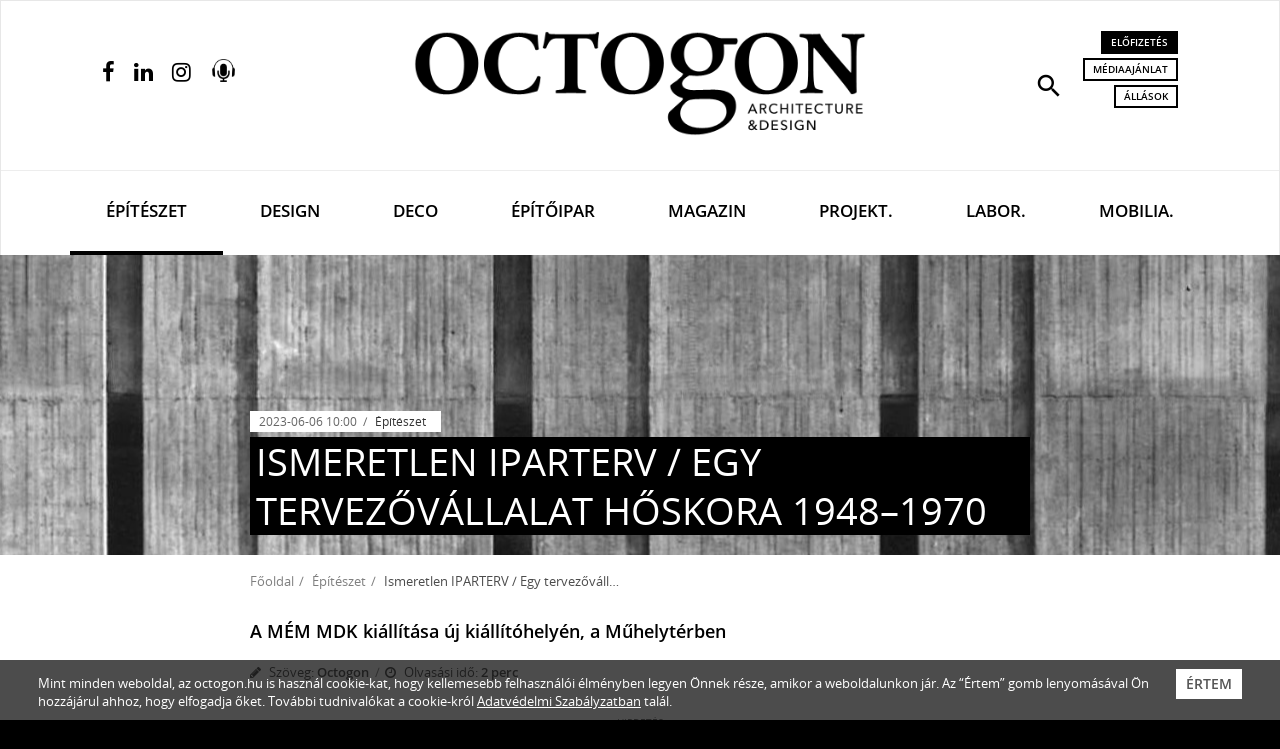

--- FILE ---
content_type: text/html; charset=UTF-8
request_url: http://www.octogon.hu/epiteszet/ismeretlen-iparterv-egy-tervezovallalat-hoskora-1948-1970/
body_size: 64590
content:
<!DOCTYPE html>
<html lang="hu">
<head><meta charset="utf-8">
<meta http-equiv="X-UA-Compatible" content="IE=edge">
<meta name="viewport" content="width=device-width, initial-scale=1, user-scalable=no">

<title>Ismeretlen IPARTERV / Egy tervezővállalat hőskora 1948–1970</title>

<meta name="description" content="A MÉM MDK kiállítása új kiállítóhelyén, a Műhelytérben">
<meta name="keywords" content="IPARTERV, MÉM MDK, építészet, Walter Rózsi villa, kiállítás, BM Kórház kiállítótér, Műhelytér, octogon" />
<link rel="canonical" href="https://www.octogon.hu/epiteszet/ismeretlen-iparterv-egy-tervezovallalat-hoskora-1948-1970/">

<!-- Facebook & Pinterest opengraph meta -->
<meta property="fb:app_id" content="2198530883723428">
<meta property="og:title" content="Ismeretlen IPARTERV / Egy tervezővállalat hőskora 1948–1970">
<meta property="og:url" content="https://www.octogon.hu/epiteszet/ismeretlen-iparterv-egy-tervezovallalat-hoskora-1948-1970/">
<meta property="og:site_name" content="Octogon">
<meta property="og:type" content="article">
<meta property="og:image" content="https://www.octogon.hu/files/63/2.jpeg">
<meta property="og:description" content="A MÉM MDK kiállítása új kiállítóhelyén, a Műhelytérben">

<!-- Twitter meta -->
<meta name="twitter:card" content="summary">
<meta name="twitter:site" content="@octogon">
<meta name="twitter:title" content="Ismeretlen IPARTERV / Egy tervezővállalat hőskora 1948–1970">
<meta name="twitter:image" content="https://www.octogon.hu/files/63/2.jpeg">
<meta name="twitter:description" content="A MÉM MDK kiállítása új kiállítóhelyén, a Műhelytérben">

<!-- Fav and touch icons -->
<link rel="shortcut icon" href="/theme-20221/img/ico/favicon.ico" type="image/x-icon">
<link rel="icon" href="/theme-20221/img/ico/favicon.ico" type="image/x-icon">
<link rel="apple-touch-icon" sizes="57x57" href="/theme-20221/img/ico/apple-icon-57x57.png">
<link rel="apple-touch-icon" sizes="60x60" href="/theme-20221/img/ico/apple-icon-60x60.png">
<link rel="apple-touch-icon" sizes="72x72" href="/theme-20221/img/ico/apple-icon-72x72.png">
<link rel="apple-touch-icon" sizes="76x76" href="/theme-20221/img/ico/apple-icon-76x76.png">
<link rel="apple-touch-icon" sizes="114x114" href="/theme-20221/img/ico/apple-icon-114x114.png">
<link rel="apple-touch-icon" sizes="120x120" href="/theme-20221/img/ico/apple-icon-120x120.png">
<link rel="apple-touch-icon" sizes="144x144" href="/theme-20221/img/ico/apple-icon-144x144.png">
<link rel="apple-touch-icon" sizes="152x152" href="/theme-20221/img/ico/apple-icon-152x152.png">
<link rel="apple-touch-icon" sizes="180x180" href="/theme-20221/img/ico/apple-icon-180x180.png">
<link rel="icon" type="image/png" sizes="192x192"  href="/theme-20221/img/ico/android-icon-192x192.png">
<link rel="icon" type="image/png" sizes="32x32" href="/theme-20221/img/ico/favicon-32x32.png">
<link rel="icon" type="image/png" sizes="96x96" href="/theme-20221/img/ico/favicon-96x96.png">
<link rel="icon" type="image/png" sizes="16x16" href="/theme-20221/img/ico/favicon-16x16.png">
<link rel="manifest" href="/theme-20221/img/ico/manifest.json">
<meta name="msapplication-TileImage" content="img/ico/ms-icon-144x144.png">
<meta name="msapplication-config" content="img/ico/browserconfig.xml">
<meta name="msapplication-navbutton-color" content="#ffffff">
<meta name="msapplication-TileColor" content="#ffffff">
<meta name="theme-color" content="#ffffff">

<!-- robots -->
<meta name="robots" content="index,follow" />

<!-- For iOS -->
<meta name="application-name" content="Octogon">
<meta name="apple-mobile-web-app-capable" content="yes">
<meta name="apple-mobile-web-app-status-bar-style" content="black-translucent">

<!-- Bootstrap 3.3.7 styles -->
<link rel="stylesheet" type="text/css" href="/theme-20221/css/bootstrap.min.css" media="all">

<!-- Plugin styles -->
<link rel="stylesheet" type="text/css" href="/theme-20221/css/plugins-pack.min.css" media="all">
<link rel="stylesheet" type="text/css" href="/theme-20221/js/jquery/jssocials-1.0.0/jssocials.css?v1.0" media="all">
<link rel="stylesheet" type="text/css" href="/theme-20221/js/jquery/jssocials-1.0.0/jssocials-theme-flat.css?v1.0" media="all">
<link rel="stylesheet" type="text/css" href="https://fonts.googleapis.com/icon?family=Material+Icons" media="all">
<link rel="stylesheet" type="text/css" href="/theme-20221/slick/slick.css"/>
<!-- <link rel="stylesheet" type="text/css" href="/theme-20221/slick/slick-theme.css"/> -->

<!-- Master styles -->
<link rel="stylesheet" type="text/css" href="/theme-20221/css/style.css?update=363" media="all">

<!-- Core JS -->
<script type="text/javascript" src="/theme-20221/js/jquery/jquery-3.2.1.min.js"></script>

<!-- HTML5 shim and Respond.js for IE8 support of HTML5 elements and media queries -->
<!--[if lt IE 9]>
    <script type="text/javascript" src="https://oss.maxcdn.com/html5shiv/3.7.2/html5shiv.min.js"></script>
    <script type="text/javascript" src="https://oss.maxcdn.com/respond/1.4.2/respond.min.js"></script>
<![endif]-->

<!-- Recaptcha -->
<script src="https://www.google.com/recaptcha/api.js?hl=hu" async defer></script>
<!-- Google Maps -->
<script src="https://maps.googleapis.com/maps/api/js?key=AIzaSyAKHJgHiBclR1jFd6_5vwIJS8IbvK82uLc" async defer></script>

<script async src="https://pagead2.googlesyndication.com/pagead/js/adsbygoogle.js?client=ca-pub-4991462272830374"
     crossorigin="anonymous"></script>


<script type="text/JavaScript">
<!--
var site={
protocol: 'http://',
host: 'www.octogon.hu',
url: '/epiteszet/ismeretlen-iparterv-egy-tervezovallalat-hoskora-1948-1970/',
base_url: '/',
base_script_url: '/',
theme: 'theme-20221',
theme_url: '/theme-20221/',
page: 'epiteszet',
subpage: '',
floatpage: '',
contentpage: '',
default_page: 'fooldal',
device_type: 'computer',
v: '',
view: '',
lang: 'hu',
};
-->
</script>
<!-- <script async src="//pagead2.googlesyndication.com/pagead/js/adsbygoogle.js"></script>
<script>
  (adsbygoogle = window.adsbygoogle || []).push({
    google_ad_client: "ca-pub-7328092675585652",
    enable_page_level_ads: true
  });
</script> -->

<!-- Hotjar Tracking Code for https://www.octogon.hu/ -->
<script>
    (function(h,o,t,j,a,r){
        h.hj=h.hj||function(){(h.hj.q=h.hj.q||[]).push(arguments)};
        h._hjSettings={hjid:1180865,hjsv:6};
        a=o.getElementsByTagName('head')[0];
        r=o.createElement('script');r.async=1;
        r.src=t+h._hjSettings.hjid+j+h._hjSettings.hjsv;
        a.appendChild(r);
    })(window,document,'https://static.hotjar.com/c/hotjar-','.js?sv=');
</script>


<!-- Google Tag Manager -->
<script>(function(w,d,s,l,i){w[l]=w[l]||[];w[l].push({'gtm.start':
new Date().getTime(),event:'gtm.js'});var f=d.getElementsByTagName(s)[0],
j=d.createElement(s),dl=l!='dataLayer'?'&l='+l:'';j.async=true;j.src=
'https://www.googletagmanager.com/gtm.js?id='+i+dl;f.parentNode.insertBefore(j,f);
})(window,document,'script','dataLayer','GTM-T9RX5QH');</script>
<!-- End Google Tag Manager -->


<script async src="https://pagead2.googlesyndication.com/pagead/js/adsbygoogle.js"></script>
<script>
  (adsbygoogle = window.adsbygoogle || []).push({
    google_ad_client: "ca-pub-4000163356065156",
    enable_page_level_ads: true
  });
</script>

</head>
    <body class="page-epiteszet contenturl">
    
<!-- Google Tag Manager (noscript) -->
<noscript><iframe src="https://www.googletagmanager.com/ns.html?id=GTM-T9RX5QH"
height="0" width="0" style="display:none;visibility:hidden"></iframe></noscript>
<!-- End Google Tag Manager (noscript) -->




        <!-- HEADER
        ================================================================ -->
        <!-- navbar search -->
        <div id="navbar-search" class="navbar-search bg-black text-white collapse">
            <div class="container">
                <form action="/kereses/" method="get">
                    <div class="row half-gutter xsResponse">
                        <div class="col-lg-7 equalheight">
                            <input type="text" id="keyword" name="s" class="form-control input-lg input-transparent" placeholder="Keresett kifejezés..." autocomplete="off" value="">
                        </div>
                        <div class="col-lg-2 equalheight text-center">
                            <div class="checkbox text-sm">
                                <label>
                                    <input type="checkbox" id="type" name="l" value="1"> <span>Lapszámok között</span>
                                </label>
                            </div>
                        </div>
                        <div class="col-lg-2 equalheight">
                            <button type="submit" class="btn btn-thick-white btn-block">Keresés</button>
                        </div>
                        <div class="col-lg-1 equalheight text-right">
                            <button type="button" class="search-close tip-h-b" title="Bezár"><span class="material-icons md-30">close</span></button>
                        </div>
                    </div>
                </form>
            </div>
        </div>
        
        <!-- site head in desktop view
             navbar default -->
        <nav class="navbar navbar-default mega-menu hidden-xs"> 
            <div class="navbar-top">
                <div class="container">
                    <div class="row half-gutter">
                        <div class="col-lg-3">
                            <ul class="service-menu-left social-top list-inline">                                    <li><a href="https://www.facebook.com/octogonmagazin" target="_blank" class="tip-h" title="Facebook oldalunk"><i class="fa fa-facebook"></i></a></li>
                                    <li><a href="https://www.linkedin.com/company/octogon-architecture&design-magazine" target="_blank" class="tip-h" title="Linkedin oldalunk"><i class="fa fa-linkedin"></i></a></li>
                                    <li><a href="https://www.instagram.com/octogon_magazine/" target="_blank" class="tip-h" title="Instagram oldalunk"><i class="fa fa-instagram"></i></a></li>
                                    <li><a href="/podcast" class="tip-h podcast-opener" title="Podcast">
                                        <img src="/theme-20221/images/podcast-64.png" alt=""></a>
                                    </li></ul>
                        </div>
                        <div class="col-lg-6 text-center">
                            <a class="navbar-brand pv30" href="/">
                                <img src="/theme-20221/img/logo.png" class="logo img-responsive" alt="Octogon">
                            </a>
                        </div>
                        <div class="col-lg-3 text-right">
                            <ul class="service-menu-right list-inline">
                                <li><a href="#navbar-search" class="tip-h" title="Keresés" role="button" data-toggle="collapse" aria-expanded="false" aria-controls="navbar-search"><i class="material-icons md-30">search</i></a></li>
                                <li>
                                    <a href="/megrendeles/" class="btn btn-black btn-xs">Előfizetés</a><br>
                                    <a href="/mediaajanlat/" class="btn btn-thin-black btn-xs" title="Médiaajánlat">Médiaajánlat</a><br>
                                    <a href="/allasok/" class="btn btn-thin-black btn-xs" title="Állások a szektorban">Állások</a><br>
                                                                    </li>
                            </ul>
                        </div>
                    </div>
                </div>
            </div>
            <div class="navbar-bottom">
                <div class="container">
                    <div class="navbar-header">
                        <button type="button" class="navbar-toggle collapsed" data-toggle="collapse" data-target="#navbar" aria-expanded="false" aria-controls="navbar">
                            <span class="sr-only">Navigáció</span>
                            <span class="icon-bar"></span>
                            <span class="icon-bar"></span>
                            <span class="icon-bar"></span>
                        </button>
                        <a class="navbar-brand-mobile" href="/">
                            <!-- <img src="/theme-20221/img/logo-mobile.png" class="logo-mobile img-responsive visible-xs" alt="Octogon"> -->
                        </a>
                    </div>
                    <div id="navbar" class="navbar-collapse collapse">
                        
                        <ul class="nav navbar-nav nav-justified">
                        <li class=" active"><a href="/epiteszet/" >Építészet</a></li><li ><a href="/design/" >Design</a></li><li ><a href="/deco/" class=" text-deco font-deco">Deco</a></li><li ><a href="/epitoipar/" >Építőipar</a></li><li ><a href="/magazin/" >Magazin</a></li><li ><a href="/projektek/" >Projekt.</a></li><li ><a href="/labor/" >Labor.</a></li><li ><a href="/mobiliak/" >Mobilia.</a></li></ul> 
                        
                    </div>
                </div>
            </div>
        </nav>
        
        <!-- sticky navbar / mobile navbar -->
        <nav class="navbar navbar-inverse navbar-fixed-top">
            <div class="container">
                <div class="row half-gutter">
                    <div class="col-lg-3 col-xs-2 left-col">
                        <ul class="service-menu-left list-inline">
                            <li><a href="#menu" class="tip-h-r" title="Navigáció" data-toggle="modal" data-target="#menu"><i class="material-icons md-28">menu</i></a></li>
                        </ul>
                    </div>
                    <div class="col-lg-6 col-xs-5 text-center inner-col">
                        <a class="navbar-brand" href="/">
                            <img src="/theme-20221/img/logo-w.png" class="logo img-responsive" alt="Octogon">
                        </a>
                    </div>
                    <div class="col-lg-3 col-xs-5 text-right right-col">
                        <ul class="service-menu-right list-inline">
                            <li><a href="#navbar-search" class="tip-h-l" title="Keresés" role="button" data-toggle="collapse" aria-expanded="false" aria-controls="navbar-search"><i class="material-icons md-26">search</i></a></li>
                            <li><a href="/podcast" class="tip-h-l podcast-opener" title="Podcast"><img src="/theme-20221/images/podcast-64-color.png"></a></li>
                            <li><a href="/megrendeles/" class="tip-h-l" title="Előfizetés"><i class="fa fa-shopping-bag"></i></a></li>
                            <li><a href="/palyazatok/" class="tip-h-l" title="Pályázatok"><i class="fa fa-user-md"></i></a></li>
                        </ul>
                    </div>
                </div>
            </div>
        </nav>
                
        <!-- MAIN
        ================================================================ -->
        <section class="page-header-section bg-black text-white " style="background-image: url(/files/63/2.jpeg);"><div class="container-half">

        <div class="page-header-caption"><ul class="page-meta list-inline"><li class="publish-date">2023-06-06 10:00</li>
                        <li class="category"><a href="/epiteszet/">Építészet</a></li></ul><h1 class="page-title text-uppercase">
                <a href="/epiteszet/ismeretlen-iparterv-egy-tervezovallalat-hoskora-1948-1970/"><span class="highlight">Ismeretlen IPARTERV / Egy tervezővállalat hőskora 1948–1970</span></a>            </h1>
        </div>
        
        
    </div>
</section><section class="breadcrumb-section bg-white hidden-xs" id="cnav">
            <div class="container-half">
                <ol class="breadcrumb"><li><a href="/">Főoldal</a></li><li><a href="/epiteszet/">Építészet</a></li><li class="active">Ismeretlen IPARTERV / Egy tervezővállalat hőskora 1948–1970</li></ol>
            </div>
        </section><section class="page-content-section bg-white pv30">
	<div class="container-half">
		<div class="asside-left"></div>
		<div class="asside-right"></div>
		<div class="article-content article-8196 popup-gallery clearfix" data-foto=""> 
			<h3 class="article-subtitle emptyhide strong"><p>A MÉM MDK kiállítása új kiállítóhelyén, a Műhelytérben</p>
</h3><ul class="article-meta  list-inline text-sm mb30"><li><i class="fa fa-pencil"></i> Szöveg: <strong><a href="/kereses/szerzo/Octogon">Octogon</a></strong></li><li><i class="fa fa-clock-o"></i> Olvasási idő: <strong class="reading-time">&hellip;</strong></li></ul><div class="javaslathelybox cikkben "><div class="" align="center"><div class="jtitle">Hirdetés</div><a href="https://www.octogon.hu/labor/megjelent-az-elso-octogon-labor-kiadvany/?utm_source=article&utm_medium=octogon&utm_campaign=2025_11_20_labor_banner_roadblock" target="_blank"><img class="javaslatkep" src="/files/81/fizess_elo_banner_780x250__2025_december9.jpeg" alt="" style=";max-width: 100%;"></a><style>
.javaslathelybox .jtitle {display: inline;}
</style><img class="noresize" style="position:absolute" src="http://www.octogon.hu/link/view/octogon/recommends:1263/" width="1" height="1"></div></div><h4>A kiállítás célja, hogy felfedezze és bemutassa a második világháború utáni modern építészet egyik legjelentősebb szakmai műhelyének, az <strong>Ipari Épülettervező Vállalat</strong>nak, az <strong>IPARTERV</strong>-nek a tevékenységét, az általuk az 1950–60-as években létrehozott épületek ugyanis manapság már csak szűk szakmai körben ismertek.</h4>

<p> </p>

<p><img alt="" src="/files/63/ismeretlen_iparterv_-_egy_tervezovallalat_hoskora_1948-1970_facebook_cover.jpeg" /></p>

<p> </p>

<p>A<strong> Magyar Építészeti Múzeum és Műemlékvédelmi Dokumentációs Központ (MÉM MDK)</strong> 2022-ben nyitotta meg impozáns kiállítóhelyét az egykori<strong> <a href="https://www.octogon.hu/epiteszet/latogathato-modern-villa-a-bajza-utcaban/">Walter Rózsi-villában</a></strong>. A <strong>Fischer József</strong> tervezte modernista villa, ami az államosítás után évekig mint a BM Kórház gyermekrendelője működött, a felújítás után maga is építészeti látványosság, és a múzeum gyűjteményének bemutatóhelye lett.</p>

<blockquote>
<p>De miként jeleníthető meg az építészet múzeumi keretek között? A választ kreatív szakemberekkel, egyetemi oktatókkal és hallgatókkal, valamint építészekkel együtt keresik.</p>
</blockquote>

<p>A közös gondolkodás új lehetőségét teremti meg az egykori BM Kórház 6. számú épületének földszintjén kialakított pop-up jellegű kiállítótér, ami kísérleti, az építészeti kiállítás műfaját újragondoló tárlatoknak, eseményeknek is teret kíván adni. Elsőként, <strong>2023. június 8-ától </strong>a <strong>Moholy-Nagy Művészeti Egyetem Designkurátor képzésében </strong>résztvevő hallgatók<strong> „<a href="https://walterrozsivilla.hu/programjaink/">Ismeretlen IPARTERV – Egy tervezővállalat hőskora 1948–1970</a>” </strong>című kiállítása látható.</p>

<p> </p>

<p><strong><img alt="Műhelytér, a MÉM MDK időszaki kiállítótere az egykori BM kórház épületében, a Walter Rózsi-villa mellet. Magyar Építészeti Múzeum és Műemlékvédelmi Dokumentációs Központ" src="/files/63/12.jpeg" style="width: 1000px; height: 744px;" /></strong></p>

<p> </p>

<p>Évtizedek óta alig vetül figyelem <strong>a második világháború utáni modern építészet </strong>egyik legjelentősebb szakmai centruma, az Ipari Épülettervező Vállalat sokezer létesítményt számláló örökségére. Bár az IPARTERV több egymást követő – részben ma is aktív – építész- és szerkezetmérnök-generáció számára volt az alkotói identitást alapjaiban meghatározó, pezsgő szellemiségű műhely, egy legendás „iskola”, mindaz, amit a vállalat az államszocialista iparosítás csúcsperiódusában, az 1950–60-as években létrehozott, manapság már csak szűk szakmai körökben ismert. A tárlat egyfelől kísérletet tesz arra, hogy az eddig „takarásban” rejtőzködő<strong> IPARTERV-örökség</strong> emlékanyagának jelentőségére a hagyományos építészettörténeti megközelítéstől részben elszakadva, a társadalmi-kulturális összefüggésekre rávilágítva és a jelen aktualitásain átszűrve hívja fel a figyelmet, másrészt reflektáljon a napjaink újrahasznosítási törekvései révén mégis egyre inkább előtűnő értékeire.</p>

<p> </p>

<p><img alt="" src="/files/63/3-3.jpeg" style="width: 2205px; height: 1376px;" /></p>

<table class="imageslines imageslines--x1">
	<tbody>
		<tr>
			<td><img alt="Cs. Juhász Sára, Ybl-díjas építész, a magyar ipari építészeti úttörője. Fotó: Magyar Építészeti Múzeum és Műemlékvédelmi Dokumentáció Központ – Cs. Juhász Sára hagyatéka (a fotográfus ismeretlen) " src="/files/63/6.jpeg" style="width: 1200px; height: 708px;" /><img alt="Dunaújváros, Vasmű út, Arany csillag szálloda és étterem.1962.; Fortepan, Kotnyek Antal" src="/files/63/4.jpeg" style="width: 1552px; height: 1600px;" /></td>
		</tr>
	</tbody>
</table>

<p> </p>

<p><em><strong>Haba Péter,</strong></em> kurzusvezető oktató szekciójába az IPARTERV 1948 és 1970 közötti időszakának legfontosabb<em><strong> intézménytörténeti eseményeit és emblematikus</strong></em> alkotásait ismerhetjük meg. Bemutatásra kerül, hogy milyen volt <em><strong>építésznek lenni </strong></em>ebben a pezsgő szakmai műhelyben (Domokos Kázmér & Kató Emese), vagy éppen milyen volt <em><strong>nőnek lenni a vállalatban</strong></em> (Bényi Lilla, Horváth Franciska). Szó lesz mesterekről és tanítványokról (Gulyás Janka), a vállalat körül kialakított <em><strong>sikerpropagandáról</strong></em> (Bálint Júlia) és arról az IPARTERV égisze alatt készült 21 650 fekete-fehér<em><strong> építészeti fotóról</strong></em>, ami a II. világháború utáni magyar <em><strong>építészeti és ipari fotográfia</strong></em> különleges emléke (Pokker Lili). Külön szekciót kap az<em><strong> ipari termelés emberi léptéke</strong></em>, a munkások élete: Dunaújváros, Kazinczbarcika és Ózd kapcsán (Agócs Göngyvirág, Kardos Orsolya, Meszelics Júlia), valamint az épülő konzervgyárak és az <em><strong>élelmiszeripari újítások társadalomra gyakorolt hatása. </strong></em>Milyen volt a „magasélet” az úgynevezett gulyáskommunizmus idején (Gallai Renáta). Az utolsó részleg az épületek mai helyzetére és újrahasznosítása lehetőségeire reflektál (Gollob Lilla). </p>

<p> </p>

<p><img alt="Ismeretlen erőmű terve, homlokzat, 1956-1958 körül. MÉM MDK Múzeumi Osztály. " src="/files/63/11.jpeg" style="width: 1600px; height: 735px;" /><br />
 </p>

<div style="background:#eeeeee;border:1px solid #cccccc;padding:5px 10px;"><strong>Megnyitó</strong>: 2023. június 8. csütörtök, 18.00 óra<br />
<strong>Megnyitja</strong>: Hartmann Gergely építész<br />
<strong>Köszöntő</strong>: dr. Almássy Kornél igazgató (MÉM MDK)<br />
<strong>Megtekinthető</strong>: 2023. június 9. – július 16., szerdától vasárnapig 10.00-18.00 között. <em>A belépés ingyenes, de <a href="https://forms.gle/xNYRdTaaV9igeh9e7">regisztrációhoz </a>kötött.</em><br />
<strong>Helyszín</strong>: MÉM MDK – Walter Rózsi-villa | Műhelytér (1071 Budapest, Bajza utca 10.)</div>

<p><br />
<em>Az időszaki kiállítótér megközelítéséhez kérje a Walter Rózsi-villa munkatársainak segítségét a jegypénztárnál.</em></p>

<p> </p>

<p><em>Forrás: MÉM MDK</em></p>

<p> </p>

<p style="text-align: center;"><strong><em>További képek a galériában</em></strong>!</p>
<div id="article-gallery-carousel" class="article-gallery-carousel owl-carousel owl-theme carousel-popup-gallery">
						<div class="item">
							<a href="/files/63/1.jpeg" class="carousel-popup-gallery-img" data-title="&Eacute;letk&eacute;p a Debreceni Konzervgy&aacute;rb&oacute;l. 1970." data-copy=" Fortepan, Boj&aacute;r S&aacute;ndor">
								<img src="/files/63/1.jpeg" class="gc-img" alt="&Eacute;letk&eacute;p a Debreceni Konzervgy&aacute;rb&oacute;l. 1970.">
							</a>
						</div><div class="item">
							<a href="/files/63/2.jpeg" class="carousel-popup-gallery-img" data-title="A Debreceni konzervgy&aacute;r homlokzat&aacute;nak r&eacute;szlete, Ipari &Eacute;p&iacute;t&eacute;szeti Szemle 25. sz. 31. old" data-copy="Bogn&aacute;r J&aacute;nos">
								<img src="/files/63/2.jpeg" class="gc-img" alt="A Debreceni konzervgy&aacute;r homlokzat&aacute;nak r&eacute;szlete, Ipari &Eacute;p&iacute;t&eacute;szeti Szemle 25. sz. 31. old">
							</a>
						</div><div class="item">
							<a href="/files/63/3.jpeg" class="carousel-popup-gallery-img" data-title="Debreceni G&Ouml;CS csarnok&aacute;nak helysz&iacute;ni előregy&aacute;rtott pill&eacute;rei, IPARTERV Arch&iacute;vum 1265" data-copy="Balassa Ferenc / Acz&eacute;l M&aacute;rta">
								<img src="/files/63/3.jpeg" class="gc-img" alt="Debreceni G&Ouml;CS csarnok&aacute;nak helysz&iacute;ni előregy&aacute;rtott pill&eacute;rei, IPARTERV Arch&iacute;vum 1265">
							</a>
						</div><div class="item">
							<a href="/files/63/4.jpeg" class="carousel-popup-gallery-img" data-title="Duna&uacute;jv&aacute;ros, Vasmű &uacute;t, Arany csillag sz&aacute;lloda &eacute;s &eacute;tterem.1962" data-copy="Fortepan, Kotnyek Antal">
								<img src="/files/63/4.jpeg" class="gc-img" alt="Duna&uacute;jv&aacute;ros, Vasmű &uacute;t, Arany csillag sz&aacute;lloda &eacute;s &eacute;tterem.1962">
							</a>
						</div><div class="item">
							<a href="/files/63/5.jpeg" class="carousel-popup-gallery-img" data-title="Acetil&eacute;nfejlesztő &eacute;s tiszt&iacute;t&oacute;&uuml;zem, Ipari &Eacute;p&iacute;t&eacute;szeti Szemle 22. sz&aacute;m. 17.old" data-copy="Acz&eacute;l M&aacute;rta/Bogn&aacute;r J&aacute;nos">
								<img src="/files/63/5.jpeg" class="gc-img" alt="Acetil&eacute;nfejlesztő &eacute;s tiszt&iacute;t&oacute;&uuml;zem, Ipari &Eacute;p&iacute;t&eacute;szeti Szemle 22. sz&aacute;m. 17.old">
							</a>
						</div><div class="item">
							<a href="/files/63/6.jpeg" class="carousel-popup-gallery-img" data-title="Cs. Juh&aacute;sz S&aacute;ra, Ybl-d&iacute;jas &eacute;p&iacute;t&eacute;sz, a magyar ipari &eacute;p&iacute;t&eacute;szeti &uacute;tt&ouml;rője. " data-copy="CS Juh&aacute;sz S&Aacute;ra hagyat&eacute;ka, M&Eacute;M MDK">
								<img src="/files/63/6.jpeg" class="gc-img" alt="Cs. Juh&aacute;sz S&aacute;ra, Ybl-d&iacute;jas &eacute;p&iacute;t&eacute;sz, a magyar ipari &eacute;p&iacute;t&eacute;szeti &uacute;tt&ouml;rője. ">
							</a>
						</div><div class="item">
							<a href="/files/63/7.jpeg" class="carousel-popup-gallery-img" data-title="A Pasar&eacute;ti Vasas Teniszcsarnok eredeti makettje (1960-as &eacute;vek)." data-copy="M&Eacute;M MDK M&uacute;zeumi Oszt&aacute;ly">
								<img src="/files/63/7.jpeg" class="gc-img" alt="A Pasar&eacute;ti Vasas Teniszcsarnok eredeti makettje (1960-as &eacute;vek).">
							</a>
						</div><div class="item">
							<a href="/files/63/8.jpeg" class="carousel-popup-gallery-img" data-title="A Pasar&eacute;ti Vasas Teniszcsarnok eredeti makettje (1960-as &eacute;vek), r&eacute;szlet" data-copy="M&Eacute;M MDK M&uacute;zeumi Oszt&aacute;ly">
								<img src="/files/63/8.jpeg" class="gc-img" alt="A Pasar&eacute;ti Vasas Teniszcsarnok eredeti makettje (1960-as &eacute;vek), r&eacute;szlet">
							</a>
						</div><div class="item">
							<a href="/files/63/9.jpeg" class="carousel-popup-gallery-img" data-title="Tervezőasztal (1950-es &eacute;vek), r&eacute;szlet. " data-copy="M&Eacute;M MDK M&uacute;zeumi Oszt&aacute;ly">
								<img src="/files/63/9.jpeg" class="gc-img" alt="Tervezőasztal (1950-es &eacute;vek), r&eacute;szlet. ">
							</a>
						</div><div class="item">
							<a href="/files/63/10.jpeg" class="carousel-popup-gallery-img" data-title="M&aacute;trai Gottwald Gyula logarl&eacute;ce (1950-es &eacute;vek), r&eacute;szlet." data-copy="M&Eacute;M MDK M&uacute;zeumi Oszt&aacute;ly">
								<img src="/files/63/10.jpeg" class="gc-img" alt="M&aacute;trai Gottwald Gyula logarl&eacute;ce (1950-es &eacute;vek), r&eacute;szlet.">
							</a>
						</div><div class="item">
							<a href="/files/63/11.jpeg" class="carousel-popup-gallery-img" data-title="Ismeretlen erőmű terve, homlokzat, 1956-1958 k&ouml;r&uuml;l." data-copy=" M&Eacute;M MDK M&uacute;zeumi Oszt&aacute;ly.  ">
								<img src="/files/63/11.jpeg" class="gc-img" alt="Ismeretlen erőmű terve, homlokzat, 1956-1958 k&ouml;r&uuml;l.">
							</a>
						</div><div class="item">
							<a href="/files/63/12.jpeg" class="carousel-popup-gallery-img" data-title="Műhelyt&eacute;r, a M&Eacute;M MDK időszaki ki&aacute;ll&iacute;t&oacute;tere az egykori BM k&oacute;rh&aacute;z &eacute;p&uuml;let&eacute;ben" data-copy="M&Eacute;M MDK">
								<img src="/files/63/12.jpeg" class="gc-img" alt="Műhelyt&eacute;r, a M&Eacute;M MDK időszaki ki&aacute;ll&iacute;t&oacute;tere az egykori BM k&oacute;rh&aacute;z &eacute;p&uuml;let&eacute;ben">
							</a>
						</div><div class="item">
							<a href="/files/63/ismeretlen_iparterv_-_egy_tervezovallalat_hoskora_1948-1970_facebook_cover.jpeg" class="carousel-popup-gallery-img" data-title="Ismeretlen IPARTERV / Egy tervezőv&aacute;llalat hőskora 1948&ndash;1970" data-copy="">
								<img src="/files/63/ismeretlen_iparterv_-_egy_tervezovallalat_hoskora_1948-1970_facebook_cover.jpeg" class="gc-img" alt="">
							</a>
						</div></div></div>
			
		<hr>
							
		<div class="social-block row">
			<div class="col-lg-4 col-xs-12">
								<iframe src="https://www.facebook.com/plugins/like.php?href=https%3A%2F%2Fwww.octogon.hu%2Fepiteszet%2Fismeretlen-iparterv-egy-tervezovallalat-hoskora-1948-1970%2F&width=260&layout=standard&action=like&size=large&share=false&height=35&appId=2198530883723428" width="260" height="35" style="border:none;overflow:hidden" scrolling="no" frameborder="0" allowTransparency="true" allow="encrypted-media"></iframe>
			</div>
			<div class="col-lg-8 col-xs-12">
				<div id="share" class="share pull-right" data-title="Megosztás:">
					<!-- js generated -->
				</div>
			</div>
		</div>   
		<hr>
		<ul class="article-tags text-sm list-inline"><i class="fa fa-tag"></i><li><a href="/cimkek/iparterv/">IPARTERV</a>,</li><li><a href="/cimkek/m%C3%A9m+mdk/">MÉM MDK</a>,</li><li><a href="/cimkek/%C3%A9p%C3%ADt%C3%A9szet/">építészet</a>,</li><li><a href="/cimkek/walter+r%C3%B3zsi+villa/">Walter Rózsi villa</a>,</li><li><a href="/cimkek/ki%C3%A1ll%C3%ADt%C3%A1s/">kiállítás</a>,</li><li><a href="/cimkek/bm+k%C3%B3rh%C3%A1z+ki%C3%A1ll%C3%ADt%C3%B3t%C3%A9r/">BM Kórház kiállítótér</a>,</li><li><a href="/cimkek/m%C5%B1helyt%C3%A9r/">Műhelytér</a>,</li><li><a href="/cimkek/octogon/">octogon</a>,</li></ul><p><br/>Ha tetszett a cikk, és szeretnél előfizetni magazinunkra, <a href="/megrendeles/"><u>itt teheted meg</u></a>.</p>				
	</div>
</section>
<div class="javaslathelybox above-related-articles "><span class="jtitle">Hirdetés</span><div class=""><a href="https://www.octogon.hu/megrendeles/" target="_blank"><img class="javaslatkep" src="/files/81/fizess_elo_banner_780x250_2026_1a.jpeg" alt="" style=";max-width: 100%;"></a><style>
.javaslathelybox .jtitle {display: inline;}
</style><img class="noresize" style="position:absolute" src="http://www.octogon.hu/link/view/octogon/recommends:1259/" width="1" height="1"></div></div><section id="kapcsoldo" class="article-list theme-3 bg-white pv40">
	<div class="container">
		<h2 class="section-title text-center text-uppercase mb50">
			<a href="/cimkek/iparterv,m%c3%89m+mdk/" >Kapcsolódó cikkek</a>
		</h2>
		<div id="article-list-carousel-01" class="article-list-carousel owl-carousel owl-theme"><div class="item">
				<div class="article-list-item">
					<div class="article-list-item-img">
						<a href="/epiteszet/ismeretlen-iparterv-egy-tervezovallalat-hoskora-1948-1970/">
							<img src="/files/63/2-800x.jpeg" class="img-responsive" alt="Ismeretlen IPARTERV / Egy tervezővállalat hőskora 1948–1970">
						</a>
					</div>
					<div class="article-list-item-data">
						<ul class="article-list-item-meta list-inline">
							<li class="publish-date">2023-06-06 10:00</li>
							<li class="category"><a href="/epiteszet/">Építészet</a></li>
						</ul>
						<h2 class="article-list-item-title text-uppercase">
							<a href="/epiteszet/ismeretlen-iparterv-egy-tervezovallalat-hoskora-1948-1970/"><span class="highlight">Ismeretlen IPARTERV / Egy tervezővállalat hőskora 1948–1970</span></a>
						</h2>
						<div class="article-list-item-lead"><p>A MÉM MDK kiállítása új kiállítóhelyén, a Műhelytérben</p>
</div>
						<!-- <ul class="article-list-item-counters list-inline">
							<li><i class="fa fa-thumbs-up"></i> 25 <span class="hidden-xs">kedvelés</span></li>
							<li><i class="fa fa-share-alt"></i> 5 <span class="hidden-xs">megosztás</span></li>
							<li><i class="fa fa-comment"></i> 18 <span class="hidden-xs">hozzászólás</span></li>
						</ul> -->
					</div>
				</div>
			</div><div class="item">
				<div class="article-list-item">
					<div class="article-list-item-img">
						<a href="/epiteszet/noi-szerepek-sokszinusege-az-epiteszetben/">
							<img src="/files/58/cs_j_s_2003-4028-800x.jpeg" class="img-responsive" alt="Női szerepek sokszínűsége az építészetben">
						</a>
					</div>
					<div class="article-list-item-data">
						<ul class="article-list-item-meta list-inline">
							<li class="publish-date">2023-02-21 09:00</li>
							<li class="category"><a href="/epiteszet/">Építészet</a></li>
						</ul>
						<h2 class="article-list-item-title text-uppercase">
							<a href="/epiteszet/noi-szerepek-sokszinusege-az-epiteszetben/"><span class="highlight">Női szerepek sokszínűsége az építészetben</span></a>
						</h2>
						<div class="article-list-item-lead"><p>Beszélgetés Kovács Dániel muzeológussal a Magyar Építész Nők című kutatási projekt kapcsán.</p>
</div>
						<!-- <ul class="article-list-item-counters list-inline">
							<li><i class="fa fa-thumbs-up"></i> 25 <span class="hidden-xs">kedvelés</span></li>
							<li><i class="fa fa-share-alt"></i> 5 <span class="hidden-xs">megosztás</span></li>
							<li><i class="fa fa-comment"></i> 18 <span class="hidden-xs">hozzászólás</span></li>
						</ul> -->
					</div>
				</div>
			</div><div class="item">
				<div class="article-list-item">
					<div class="article-list-item-img">
						<a href="/epiteszet/latogathato-modern-villa-a-bajza-utcaban/">
							<img src="/files/77/index-fischer-villa-800x.jpeg" class="img-responsive" alt="Látogatható modern villa a Bajza utcában">
						</a>
					</div>
					<div class="article-list-item-data">
						<ul class="article-list-item-meta list-inline">
							<li class="publish-date">2022-05-20 14:00</li>
							<li class="category"><a href="/epiteszet/">Építészet</a></li>
						</ul>
						<h2 class="article-list-item-title text-uppercase">
							<a href="/epiteszet/latogathato-modern-villa-a-bajza-utcaban/"><span class="highlight">Látogatható modern villa a Bajza utcában</span></a>
						</h2>
						<div class="article-list-item-lead"><p>Megnyitotta kapuit a Magyar Építészeti Múzeum új kiállítóhelye, a Walter Rózsi-villa.</p>
</div>
						<!-- <ul class="article-list-item-counters list-inline">
							<li><i class="fa fa-thumbs-up"></i> 25 <span class="hidden-xs">kedvelés</span></li>
							<li><i class="fa fa-share-alt"></i> 5 <span class="hidden-xs">megosztás</span></li>
							<li><i class="fa fa-comment"></i> 18 <span class="hidden-xs">hozzászólás</span></li>
						</ul> -->
					</div>
				</div>
			</div>		</div>
	</div>
</section><section id="ad_leaderboard_1" class="leaderborad bg-white pv30">
            <div class="container">
                <div class="center-grid text-center">
                    <span class="jtitle">Hirdetés</span>
                    
                    <!-- banner here -->
                                        
                </div>
            </div>
        </section>        
        
        
        
        <!-- FOOTER
        ================================================================ -->
                        <section class="page-content-section bg-white pv30"><div class="container">
                    <div class="bottomHighlightMenu pv30">
                        <!-- <a class="highlight1" href="/allasok/">Állások a szektorban</a> -->
                        <a class="highlight1" href="/mome-x-be-light/">MOME x Be light</a>
                    </div>
                </div></section>
                            <footer class="bg-black text-white pv40 mb50">
                <div class="container">
                    <div class="footer-top">
                        <div class="row">
                            <div class="col-lg-4 col-sm-5 col-xs-12 left-col">
                                <img src="/theme-20221/img/logo-w.png" class="footer-logo img-responsive" alt="Octogon">
                                <ul class="footer-company text-sm list-unstyled mb30">
                                    <li><strong>Vertigo Publishing Kft.</strong></li>
                                    <li><a href="https://goo.gl/maps/zXvmnA4rsdr" target="_blank">1025 Budapest, Szépvölgyi út 146.</a></li>
                                    <!-- <li><a href="tel:+3613360728" target="_blank">+36 1 / 336 0728</a></li> -->
                                    <li><a href="mailto:info@octogon.hu" target="_blank">info@octogon.hu</a></li>
                                </ul>
                                 <ul class="footer-social list-inline">
                                    <li><a href="https://www.facebook.com/octogonmagazin" target="_blank" class="tip-h" title="Facebook oldalunk"><i class="fa fa-facebook"></i></a></li>
                                    <li><a href="https://www.linkedin.com/company/octogon-architecture&design-magazine" target="_blank" class="tip-h" title="Linkedin oldalunk"><i class="fa fa-linkedin"></i></a></li>
                                    <li><a href="https://www.instagram.com/octogon_magazine/" target="_blank" class="tip-h" title="Instagram oldalunk"><i class="fa fa-instagram"></i></a></li>
                                    <li><a href="/esemenyek/grid/#cnav" class="tip-h calendar-opener" title="Eseménynaptár"><span class="d">21</span><span class="t">eseménynaptár</span><svg version="1.1" id="" xmlns="http://www.w3.org/2000/svg" xmlns:xlink="http://www.w3.org/1999/xlink" x="0px" y="0px"
     width="40px" height="40px" viewBox="357 33 726.001 726.001" enable-background="new 357 33 726.001 726.001"
     xml:space="preserve"><title></title>
    <g id="Christmas_Date"><g>
        <path fill="#000000" d="M1017,99h-82.5c-9.107,0-16.5,7.392-16.5,16.5V198c0.066,18.216-14.651,33.065-32.867,33.132
            c-18.217,0.065-33.066-14.652-33.133-32.868c-0.065-14.091,8.812-26.631,22.11-31.284c6.534-2.376,10.89-8.547,10.89-15.51V49.5
            c0-9.108-7.392-16.5-16.5-16.5c-9.107,0-16.5,7.392-16.5,16.5V99H604.5c-9.107,0-16.5,7.392-16.5,16.5V198
            c0.066,18.216-14.651,33.065-32.867,33.132c-18.217,0.065-33.066-14.652-33.133-32.868c-0.065-14.091,8.812-26.631,22.11-31.284
            c6.534-2.376,10.89-8.547,10.89-15.51V49.5c0-9.108-7.392-16.5-16.5-16.5c-9.107,0-16.5,7.392-16.5,16.5V99h-99
            c-36.465,0-66,29.535-66,66v528c0,36.465,29.535,66,66,66h471.57c8.778,0.065,17.193-3.399,23.43-9.57L1073.43,594
            c6.171-6.237,9.636-14.652,9.569-23.431V165C1083,128.535,1053.466,99,1017,99z M423,693V297h594v260.039l-3.959,3.961H951
            c-36.465,0-66,29.534-66,66v62.039L881.041,693H423z"/>
    </g></g></svg></a></li>
                                    <li><a href="/podcast" class="tip-h podcast-opener" title="Podcast"><img src="/theme-20221/images/podcast-64-color.png"></a></li>
                                </ul>
                            </div>
                            <div class="col-lg-3 col-sm-4 col-xs-12 inner-1-col">
                                <h3 class="footer-col-title text-white">Információk <span class="pull-right visible-xs"><i class="fa fa-angle-down"></i></span></h3>
                                <div class="footer-col-wrapper">
                                    <ul class="footer-links text-sm list-unstyled">
                                        <li><a href="/rolunk/">Rólunk</a></li>
                                        <li><a href="/mediaajanlat/">Médiaajánlat</a></li>
                                        <li><a href="/hirdetesfeladas/">Hirdetésfeladás</a></li>
                                        <li><a href="/megrendeles/">Előfizetés</a></li>
                                        <li><a href="/adatvedelmi-szabalyzat/">Adatvédelmi szabályzat</a></li>
                                        <li><a href="/impresszum/">Impresszum</a></li>
                                        <li><a href="/rss/" target="_blank">RSS</a></li>
                                    </ul>
                                </div>
                            </div>
                            <div class="col-lg-2 col-sm-3 col-xs-12 inner-2-col">
                                <h3 class="footer-col-title text-white">Rovatok <span class="pull-right visible-xs"><i class="fa fa-angle-down"></i></span></h3>
                                <div class="footer-col-wrapper">
                                    <ul class="footer-links text-sm list-unstyled">
                                        <li><a href="/epiteszet/">Építészet</a></li>
                                        <li><a href="/design/">Design</a></li>
                                        <li><a href="/deco/">Deco</a></li>
                                        <li><a href="/epitoipar/">Építőipar</a></li>
                                        <li><a href="/magazin/">Magazin</a></li>
                                                                                <li><a href="/palyazatok/">Pályázatok</a></li>
                                                                                <li><a href="/esemenyek/grid/">Eseménynaptár</a></li>
                                        <li><a href="/allasok/">Állások</a></li>
                                        <li><a href="/mome-x-be-light/">MOME X BE LIGHT!</a></li>
                                    </ul>
                                </div>
                            </div>
                            <div class="col-lg-3 col-xs-12 right-col">
                                <h3 class="footer-col-title text-white">Hírlevél <span class="pull-right visible-xs"><i class="fa fa-angle-down"></i></span></h3>
                                <div class="footer-col-wrapper">
                                    <p class="text-sm">Iratkozz fel hírlevelünkre!</p>
                                    <div class="newsletter-signup">
                                        
                                        
                                        <div class="alert alert-xs alert-danger strong">Hibás vagy hiányos adatok!</div>
                                        <div class="alert alert-xs alert-success strong">Sikeres feliratkozás!</div>
                                        
                                        
                                        <form id="newsletter-signup" action="" method="post">
                                            
                                            <div class="form-group mb20">
                                                <input type="email" name="email" id="email" class="form-control input-sm input-black" placeholder="Email cím..." required>
                                            </div>
                                            <p class="text-sm accept"><input type="hidden" name="accept" value="0" /><input type="checkbox" name="accept" value="1" required /> A Feliratkozás gombra való kattintással elfogadom a Vertigo Publishing Kft. <a href="/adatvedelmi-szabalyzat/" target="_blank">Adatvédelmi szabályzatát</a>.</p><button type="submit" class="btn btn-thick-white btn-sm btn-block btn-tall">Feliratkozás</button>
                                        </form>
                                    </div>
                                </div>
                            </div>
                        </div>
                    </div>
                    <div class="footer-bottom">
                        <div class="row">
                            <div class="col-lg-4 col-xs-12">
                                <p class="copy text-xs text-dark-gray">Az OCTOGON <i>Online</i> kiadója a Vertigo Publishing Kft.<br>&copy; 1998-2026 &middot; Minden jog fenntartva.</p>
                            </div>
                            <div class="col-lg-3 col-xs-12 text-right">
                                <div class="nka-block">
                                    <!-- <p class="text-xs text-dark-gray">Az OCTOGON <i>Online</i> megjelenését a<br>Nemzeti Kulturális Alap támogatja.</p>
                                    <a href="http://www.nka.hu/" target="_blank" class="tip-h" title="Nemzeti Kulturális Alap"><img src="/theme-20221/img/brands/nka/nka-logo-single-inverse-x90.png" alt="Nemzeti Kulturális Alap" height="45"></a> -->
                                </div>
                            </div>
                            <div class="col-lg-5 col-xs-12 text-right">
                                <div class="payment-block">
                                    <p class="text-xs text-dark-gray mb20">Weboldalunkon a biztonságos internetes bankkártyás<br>fizetést a K&amp;H Bank biztosítja.</p>
                                    <a href="https://www.kh.hu/" target="_blank" class="tip-h" title="K&H Bank"><img src="/theme-20221/img/brands/k&h/kh-logo-x60.png" alt="K&H Bank" height="30"></a>
                                    <a href="/megrendeles/" class="tip-h" title="K&amp;H Bank által elfogadott kártya típusok: MasterCard, MasterCard Electronic, Maestro, VISA, VISA Electron, VPay, JCB"><img src="/theme-20221/img/brands/k&h/cards-x30.png" alt="MasterCard, MasterCard Electronic, Maestro, VISA, VISA Electron, VPay, JCB" height="30"></a>
                                </div>
                            </div>
                        </div>
                    </div>
                </div>
            </footer>
                        
        
        
        <!-- MODALS
        ================================================================ -->
        <!-- desktop fixed and mobil menü items -->
        <div id="menu" class="modal modal-fullscreen" tabindex="-1" role="dialog">
            <div class="modal-dialog" role="navigation">
                <div class="modal-content">
                    <div class="modal-header navbar navbar-inverse no-padding" style="margin-top: -1px;">
                        <div class="container">
                            <div class="row half-gutter">
                                <div class="col-lg-3 col-xs-2 left-col">
                                    <ul class="service-menu-left list-inline">
                                        <li><a href="#menu" class="close-modal tip-h-r" data-dismiss="modal" aria-label="Bezár" title="Bezár"><i class="material-icons md-28">close</i></a></li>
                                    </ul>
                                </div>
                                <div class="col-lg-6 col-xs-5 text-center inner-col">
                                    <a class="navbar-brand" href="/">
                                        <img src="/theme-20221/img/logo-w.png" class="logo img-responsive" alt="Octogon">
                                    </a>
                                </div>
                                <div class="col-lg-3 col-xs-5 text-right right-col">
                                    <ul class="service-menu-right list-inline">
                                        <li><a href="#navbar-search" class="tip-h-l" title="Keresés" role="button" data-toggle="collapse" aria-expanded="false" aria-controls="navbar-search"><i class="material-icons md-26">search</i></a></li>
                                        <li><a href="/podcast" class="tip-h-l podcast-opener" title="Podcast"><img src="/theme-20221/images/podcast-64-color.png"></a></li>
                                        <li><a href="/megrendeles/" class="tip-h-l" title="Előfizetés"><i class="fa fa-shopping-bag"></i></a></li>
                                        <li><a href="/palyazatok/" class="tip-h-l" title="Pályázatok"><i class="fa fa-plus-square"></i></a></li>
                                                                            </ul>
                                </div>
                            </div>
                        </div>
                    </div>
                    <div class="modal-body text-white">
                        <div class="container">
                            <div class="row modal-menu">
                                <div class="col-lg-3 col-xs-12">
                                    <h3 class="modal-menu-title">
                                        <a href="/epiteszet/">Építészet</a>
                                    </h3>
                                    <ul class="modal-menu-links list-unstyled"><li><a href="/epiteszet/gyermekrajzok-adtak-az-ihletet-ennek-a-hegykoi-bolcsodenek-a-sziluettjehez/">Gyermekrajzok adták az ihletet ennek a hegykői bölcsődének a sziluettjéhez</a></li><li><a href="/epiteszet/legisztult-es-nyugodt-atmoszferaju-ovoda-egy-tulingerelt-vilagban/">Letisztult és nyugodt atmoszférájú óvoda egy túlingerelt világban</a></li><li><a href="/epiteszet/uzletet-raktarat-es-irodakat-is-rejt-a-hockeylab-uj-epulete/">Üzletet, raktárat és irodákat is rejt a Hockeylab új épülete</a></li></ul>
                                </div><div class="col-lg-3 col-xs-12">
                                    <h3 class="modal-menu-title">
                                        <a href="/design/">Design</a>
                                    </h3>
                                    <ul class="modal-menu-links list-unstyled"><li><a href="/design/ilyen-lett-a-groupama-arena-skybox-megujult-belso-tere/">Ilyen lett a Groupama Aréna skybox megújult belső tere</a></li><li><a href="/design/tobb-mint-divathet-budapest-nemzetkozi-platformot-epit-a-regio-tervezoinek/">Több mint divathét - Budapest nemzetközi platformot épít a régió tervezőinek</a></li><li><a href="/design/almokat-ultetni-a-casacor-sao-paulo-2025-uj-terei-es-uzenete/">Álmokat ültetni – A CASACOR Sao Paulo 2025 új terei és üzenete</a></li></ul>
                                </div><div class="col-lg-3 col-xs-12">
                                    <h3 class="modal-menu-title">
                                        <a href="/deco/">Deco</a>
                                    </h3>
                                    <ul class="modal-menu-links list-unstyled"><li><a href="/deco/jobb-terstruktura-megtalalasa-az-eredeti-reszletek-megmentese-mellett/">Nehéz feladat egy pesti lakásban: a jobb térstruktúra megtalálása az eredeti részletek megmentése mellett </a></li><li><a href="/deco/megnyilt-a-lazy-lion-bar-az-adria-palotaban-x/">Megnyílt a Lazy Lion bár az Adria Palotában (x)</a></li><li><a href="/deco/a-jo-pop-up-bolt-tobbet-nyujt-mint-egy-puszta-installacio/">A jó pop-up bolt többet nyújt, mint egy puszta installáció</a></li></ul>
                                </div><div class="col-lg-3 col-xs-12">
                                    <h3 class="modal-menu-title">
                                        <a href="/epitoipar/">Építőipar</a>
                                    </h3>
                                    <ul class="modal-menu-links list-unstyled"><li><a href="/epitoipar/lakni-kek/">Lakni KÉK!</a></li><li><a href="/epitoipar/strategiai-szovetseget-kotott-a-market-es-a-bme-kozos-innovacioval-az-epitoipar-jovojeert-x/">Stratégiai szövetséget kötött a Market és a BME: közös innovációval az építőipar jövőjéért (x)</a></li><li><a href="/epitoipar/termeszet-formalta-high-tech-anyag-kortars-fali-installacio-az-mtk-sportparkban/">Természet formálta high-tech anyag – kortárs fali installáció az MTK Sportparkban</a></li></ul>
                                </div><div class="col-lg-3 col-xs-12">
                                    <h3 class="modal-menu-title">
                                        <a href="/magazin/">Magazin</a>
                                    </h3>
                                    <ul class="modal-menu-links list-unstyled"><li><a href="/magazin/octogon-magazin-204-lapszam/">204</a></li><li><a href="/magazin/octogon-magazin-203-lapszam/">203</a></li><li><a href="/magazin/octogon-magazin-202-lapszam/">202</a></li></ul>
                                </div><div class="col-lg-3 col-xs-12">
                                    <h3 class="modal-menu-title">
                                        <a href="/projektek/">Projekt.</a>
                                    </h3>
                                    <ul class="modal-menu-links list-unstyled"><li><a href="/projektek/octogon-labor-2025-1/">Octogon Labor 2025/1</a></li><li><a href="/projektek/expo-2025-osaka-melleklet-2025/">Expo 2025 – Osaka melléklet – 2025</a></li><li><a href="/projektek/szocmodern-epuletek-hasznositasa-melleklet-2025/">Szocmodern épületek hasznosítása melléklet – 2025</a></li></ul>
                                </div><div class="col-lg-3 col-xs-12">
                                    <h3 class="modal-menu-title">
                                        <a href="/labor/">Labor.</a>
                                    </h3>
                                    <ul class="modal-menu-links list-unstyled"><li><a href="/labor/gondolatok-a-visual-europe-group-foti-iroda-es-raktartombjerol/">Gondolatok a Visual Europe Group fóti iroda- és raktártömbjéről</a></li><li><a href="/labor/a-tesla-cybertsuck-orr-reszenek-formavilaga-inspiralta-ennek-az-epuletnek-a-homlokzatait/">A Tesla Cybertruck orr-részének formavilága inspirálta ennek az épületnek a homlokzatait</a></li><li><a href="/labor/egy-egyszeru-logikusan-szerkesztett-szep-hid-100-evre-tervezve/">Egy egyszerű, logikusan szerkesztett, szép híd – 100 évre tervezve</a></li></ul>
                                </div><div class="col-lg-3 col-xs-12">
                                    <h3 class="modal-menu-title">
                                        <a href="/mobiliak/">Mobilia.</a>
                                    </h3>
                                    <ul class="modal-menu-links list-unstyled"><li><a href="/mobiliak/cool-trade-hungary-muraspec-mineral/">Cool Trade Hungary | Muraspec, MINERAL</a></li><li><a href="/mobiliak/inku-santa-cruz/">INKU | Santa Cruz</a></li><li><a href="/mobiliak/hephaistos-designers-guild-takarok/">Hephaistos | Designers Guild takarók</a></li></ul>
                                </div><div class="col-lg-3 col-xs-12">
                                    <h3 class="modal-menu-title">
                                        <a href="/palyazatok/">Pályázatok</a>
                                    </h3>
                                    <ul class="modal-menu-links list-unstyled"></ul>
                                </div><div class="col-lg-3 col-xs-12">
                                    <h3 class="modal-menu-title">
                                        <a href="/esemenyek/">Eseménynaptár</a>
                                    </h3>
                                    <ul class="modal-menu-links list-unstyled"><li><a href="/esemenyek/decode-dijpalyazat-2021-2/">DECODE díjpályázat 2021</a></li><li><a href="/esemenyek/decode-dijtargy-tervezesi-palyazat/">DECODE díjtárgy tervezési pályázat</a></li><li><a href="/esemenyek/urban-rendezvous-un-studio/">Urban rendezvous // UN Studio / Galvani Bridge and other works</a></li></ul>
                                </div><div class="col-lg-3 col-xs-12">
                                    <h3 class="modal-menu-title">
                                        <a href="/allasok/">Állások</a>
                                    </h3>
                                    <ul class="modal-menu-links list-unstyled"><li><a href="/allasok/a-hello-wood-bovulo-csapataba-projektepiteszt-keresunk/">A Hello Wood bővülő csapatába projektépítészt keresünk!</a></li><li><a href="/allasok/ertekesito-kollegat-keres-a-prime-home-budapest/">Értékesítő kollégát keres a Prime Home Budapest</a></li><li><a href="/allasok/epiteszt-keres-a-dyer-nemzetkozi-tervezo-iroda/">Építészt keres a Dyer nemzetközi tervező iroda! </a></li></ul>
                                </div><div class="col-lg-3 col-xs-12">
                                    <h3 class="modal-menu-title">
                                        <a href="/mome-x-be-light/">MOME X BE LIGHT</a>
                                    </h3>
                                    <ul class="modal-menu-links list-unstyled"></ul>
                                </div><div class="col-lg-3 col-xs-12">
                                    <h3 class="modal-menu-title">
                                        <a href="/megrendeles/">Előfizetés</a>
                                    </h3>
                                    <ul class="modal-menu-links list-unstyled"></ul>
                                </div><div class="col-lg-3 col-xs-12">
                                    <h3 class="modal-menu-title">
                                        <a href="/impresszum/">Impresszum</a>
                                    </h3>
                                    <ul class="modal-menu-links list-unstyled"></ul>
                                </div>
                            </div>
                        </div>
                    </div>
                </div>
            </div>
        </div>
        
        
        
        <!-- JS
        ================================================================ -->
        <!-- Bootstrap 3.3.7 JS -->
        <script type="text/javascript" src="/theme-20221/js/bootstrap.min.js"></script>
        
        <!-- Plugins JS -->
        <script type="text/javascript" src="/theme-20221/js/plugins-pack.min.js"></script> 
        <script type="text/javascript" src="/theme-20221/js/jquery/jssocials-1.0.0/jssocials.js?v1.0"></script>
        <script type="text/javascript" src="/theme-20221/slick/slick.min.js" type="text/javascript"></script>

        <script type="text/javascript" charset="utf-8" src="//ad.adverticum.net/g3.js"></script>        
        <!-- Master JS -->
            
        <script type="text/javascript" src="/theme-20221/js/scripts.js?update=363" charset="utf-8"></script>
    
    		<style>
		#cookie_accept { position: fixed; z-index: 10000; left: 0; bottom: 0; width: 100%; height: auto; padding: 14px 1% 10px 1%; background-color: rgba(0, 0, 0, 0.7); border-radius: 5px; }
		#cookie_accept .content { position: relative; margin: 0 auto; padding: 0 2%; }
		#cookie_accept .text, #cookie_accept .accept { width: 93%; font-size: 13px; color: #fff; }
		#cookie_accept .accept { float: right; display: inline-block; width: auto; height: 30px; padding: 0 10px; margin: -5px 0 -2px 15px; line-height: 30px; text-align: center; text-transform: uppercase; font-size: 14px; font-weight: 600; background: #fff; border-radius: 5px; color: #555; cursor: pointer; }
		#cookie_accept .close { display: none; float: right; padding: 2px 5px; cursor: pointer; border-radius: 5px; webkit-border-radius: 5px; moz-border-radius: 5px; background-color: #FFF; color: #555; }
		#cookie_accept a { color: #fff; text-decoration: underline; }
		</style>
		<script>
		$(document).ready(function() {
			$('#cookie_accept .close').click(function() {
				if(typeof console !== 'undefined') console.log( 'this' );
				$(this).closest('#cookie_accept').slideUp('fast');
			});
			$('#cookie_accept .accept').click(function() {
				document.cookie='cookie_accepted=1; expires=Tue, 21-Apr-2026 03:43:15 CEST; path=/';
				$(this).closest('#cookie_accept').slideUp('fast');
			});
		});
		</script>
		<div id="cookie_accept">
			<div class="content">
				<div class="close">X</div>
				<div class="accept">Értem</div>
				<div class="text">Mint minden weboldal, az octogon.hu is használ cookie-kat, hogy kellemesebb felhasználói élményben legyen Önnek része, amikor a weboldalunkon jár. Az “Értem” gomb lenyomásával Ön hozzájárul ahhoz, hogy elfogadja őket. További tudnivalókat a cookie-król <a href="/adatvedelmi-szabalyzat/#cookie" target="_blank">Adatvédelmi Szabályzatban</a> talál.</div>
			</div>
		</div>
			<style>
	#magazinok_slider { width: 100%; height: 255px; overflow: hidden; padding: 120px 0 20px 0; background-color: #FFF; } 
	#magazinok_slider:not(.stop) .inner { white-space: nowrap; transition: all 50s linear; -moz-transition: all 50s linear; -webkit-transition: all 50s linear; -o-transition: all 50s linear; } 
	#magazinok_slider .item { display: inline-block; vertical-align: top; width: 100px; height: 135px; box-sizing: border-box; padding-left: 1px; transition: all 0.35s; -moz-transition: all 0.35s; -webkit-transition: all 0.35s; -o-transition: all 0.35s; position: relative; z-index: 5; } 
	#magazinok_slider .item:hover { -webkit-transform: scale(1.2); -ms-transform: scale(1.2); transform: scale(1.2); z-index: 10; } 
	#magazinok_slider .item img { width: 100%; height: 100%; }
	</style>
	<script>
	$(document).ready(function()
	{
		$('<section id="magazinok_slider" class="stop"><div class="inner"></div></section>').insertBefore('footer');
		setInterval(()=>{
			// console.log( 'this' );
			if (!$('#magazinok_slider').hasClass('stop')) {
				var left = parseInt($('#magazinok_slider .inner').css('margin-left'));
				if (left < 0+$(window).innerWidth()+10) {
					$('#magazinok_slider .inner').css('margin-left', 0);
				}
				else if (left >= 0) {
					$('#magazinok_slider .inner').css('margin-left', 0+$(window).innerWidth()-10);
				}
			}
		}, 1000);
	});
	$(document).scroll(function()
	{
		var scrollTop = $(this).scrollTop();
		var scrollBottom = scrollTop + $(window).innerHeight();
		var magazinokT = $('footer').offset().top - $('#magazinok_slider').height();
		// console.log( scrollTop );
		// console.log( scrollBottom );
		// console.log( magazinokT );
		if (magazinokT - scrollBottom < 0)
		{
			// console.log( magazinokT - scrollBottom );
			if (!$('#magazinok_slider').data('imageloaded')) {
				$('#magazinok_slider').data('imageloaded', true);
				$('#magazinok_slider .item img').each(function(index, el) {
					$(this).attr('src', $(this).data('src'));
				});
			}
			$('#magazinok_slider').removeClass('stop');
		}
		else {
			$('#magazinok_slider').addClass('stop');
		}
	});
	</script></body>
</html>

--- FILE ---
content_type: text/html; charset=utf-8
request_url: https://www.google.com/recaptcha/api2/aframe
body_size: -85
content:
<!DOCTYPE HTML><html><head><meta http-equiv="content-type" content="text/html; charset=UTF-8"></head><body><script nonce="sRvtEwsZvZm3LvZWSSlqPA">/** Anti-fraud and anti-abuse applications only. See google.com/recaptcha */ try{var clients={'sodar':'https://pagead2.googlesyndication.com/pagead/sodar?'};window.addEventListener("message",function(a){try{if(a.source===window.parent){var b=JSON.parse(a.data);var c=clients[b['id']];if(c){var d=document.createElement('img');d.src=c+b['params']+'&rc='+(localStorage.getItem("rc::a")?sessionStorage.getItem("rc::b"):"");window.document.body.appendChild(d);sessionStorage.setItem("rc::e",parseInt(sessionStorage.getItem("rc::e")||0)+1);localStorage.setItem("rc::h",'1768959802683');}}}catch(b){}});window.parent.postMessage("_grecaptcha_ready", "*");}catch(b){}</script></body></html>